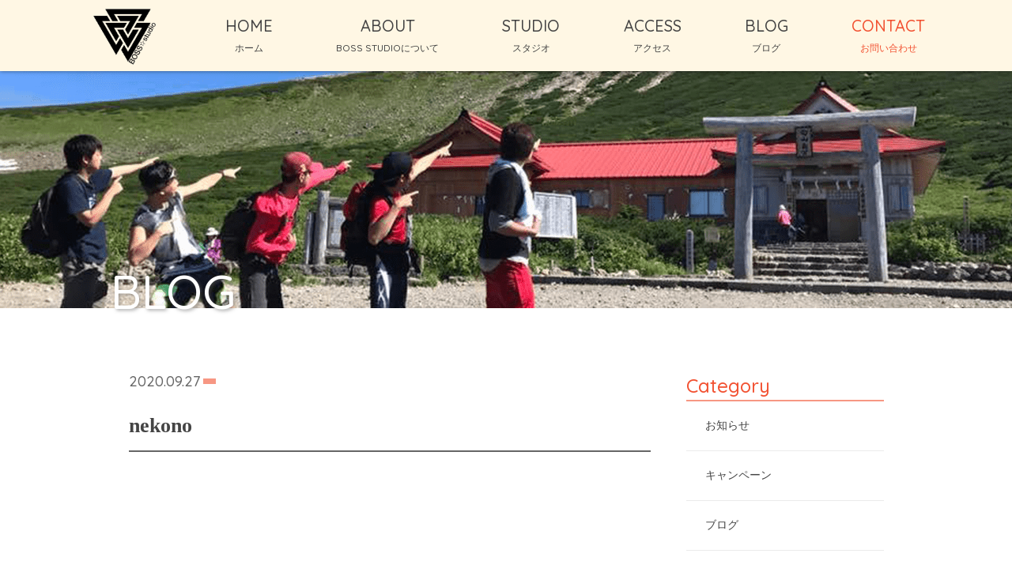

--- FILE ---
content_type: text/html; charset=UTF-8
request_url: http://grantboss.jp/2020/09/27/%E4%BA%8C%E3%81%AE%E8%85%95%E3%82%92%E3%81%AE%E3%81%B0%E3%81%97%E3%81%BE%E3%81%97%E3%82%87%E3%81%86%EF%BC%81/nekono/
body_size: 10745
content:
<!DOCTYPE html>
<html dir="ltr" lang="ja">
<head>
<meta charset="UTF-8">
	<meta name="viewport" content="width=1350">
	<meta name="format-detection" content="telephone=no">


<link rel="icon" href="http://grantboss.jp/wp-content/themes/03202/favicon.ico" type="image/x-icon" />
<link rel="shortcut icon" href="http://grantboss.jp/wp-content/themes/03202/favicon.ico" type="image/x-icon" />

<!--[if lt IE 9]>
<script src="http://grantboss.jp/wp-content/themes/03202/js/html5.js"></script>
<script src="http://grantboss.jp/wp-content/themes/03202/js/css3-mediaqueries.js"></script>
<![endif]-->

<link rel="stylesheet" href="http://grantboss.jp/wp-content/themes/03202/style.css" type="text/css" media="all">
<link href="https://fonts.googleapis.com/css?family=Quicksand:500" rel="stylesheet">
<script src="http://grantboss.jp/wp-content/themes/03202/js/jquery.min.js"></script>
<script type="text/javascript" src="http://grantboss.jp/wp-content/themes/03202/js/slick.js"></script>
<script type="text/javascript" src="http://grantboss.jp/wp-content/themes/03202/js/script.js"></script>
<script type="text/javascript" src="http://maps.googleapis.com/maps/api/js?key=AIzaSyCXMQjgarYpvAuxVm7UO-NAlH0Z51DlP_o"></script>

		<!-- All in One SEO 4.1.8 -->
		<title>nekono | BOSS PERSONAL STUDIO</title>
		<meta name="robots" content="max-image-preview:large" />
		<link rel="canonical" href="http://grantboss.jp/2020/09/27/%e4%ba%8c%e3%81%ae%e8%85%95%e3%82%92%e3%81%ae%e3%81%b0%e3%81%97%e3%81%be%e3%81%97%e3%82%87%e3%81%86%ef%bc%81/nekono/" />
		<meta property="og:locale" content="ja_JP" />
		<meta property="og:site_name" content="BOSS PERSONAL STUDIO | パーソナルボディメイクジム" />
		<meta property="og:type" content="article" />
		<meta property="og:title" content="nekono | BOSS PERSONAL STUDIO" />
		<meta property="og:url" content="http://grantboss.jp/2020/09/27/%e4%ba%8c%e3%81%ae%e8%85%95%e3%82%92%e3%81%ae%e3%81%b0%e3%81%97%e3%81%be%e3%81%97%e3%82%87%e3%81%86%ef%bc%81/nekono/" />
		<meta property="article:published_time" content="2020-09-27T11:17:18+00:00" />
		<meta property="article:modified_time" content="2020-09-27T11:17:18+00:00" />
		<meta name="twitter:card" content="summary" />
		<meta name="twitter:title" content="nekono | BOSS PERSONAL STUDIO" />
		<meta name="google" content="nositelinkssearchbox" />
		<script type="application/ld+json" class="aioseo-schema">
			{"@context":"https:\/\/schema.org","@graph":[{"@type":"WebSite","@id":"http:\/\/grantboss.jp\/#website","url":"http:\/\/grantboss.jp\/","name":"BOSS PERSONAL STUDIO","description":"\u30d1\u30fc\u30bd\u30ca\u30eb\u30dc\u30c7\u30a3\u30e1\u30a4\u30af\u30b8\u30e0","inLanguage":"ja","publisher":{"@id":"http:\/\/grantboss.jp\/#organization"}},{"@type":"Organization","@id":"http:\/\/grantboss.jp\/#organization","name":"BOSS PERSONAL STUDIO","url":"http:\/\/grantboss.jp\/"},{"@type":"BreadcrumbList","@id":"http:\/\/grantboss.jp\/2020\/09\/27\/%e4%ba%8c%e3%81%ae%e8%85%95%e3%82%92%e3%81%ae%e3%81%b0%e3%81%97%e3%81%be%e3%81%97%e3%82%87%e3%81%86%ef%bc%81\/nekono\/#breadcrumblist","itemListElement":[{"@type":"ListItem","@id":"http:\/\/grantboss.jp\/#listItem","position":1,"item":{"@type":"WebPage","@id":"http:\/\/grantboss.jp\/","name":"\u30db\u30fc\u30e0","description":"\u30d1\u30fc\u30bd\u30ca\u30eb\u30dc\u30c7\u30a3\u30e1\u30a4\u30af\u30b8\u30e0","url":"http:\/\/grantboss.jp\/"},"nextItem":"http:\/\/grantboss.jp\/2020\/09\/27\/%e4%ba%8c%e3%81%ae%e8%85%95%e3%82%92%e3%81%ae%e3%81%b0%e3%81%97%e3%81%be%e3%81%97%e3%82%87%e3%81%86%ef%bc%81\/nekono\/#listItem"},{"@type":"ListItem","@id":"http:\/\/grantboss.jp\/2020\/09\/27\/%e4%ba%8c%e3%81%ae%e8%85%95%e3%82%92%e3%81%ae%e3%81%b0%e3%81%97%e3%81%be%e3%81%97%e3%82%87%e3%81%86%ef%bc%81\/nekono\/#listItem","position":2,"item":{"@type":"WebPage","@id":"http:\/\/grantboss.jp\/2020\/09\/27\/%e4%ba%8c%e3%81%ae%e8%85%95%e3%82%92%e3%81%ae%e3%81%b0%e3%81%97%e3%81%be%e3%81%97%e3%82%87%e3%81%86%ef%bc%81\/nekono\/","name":"nekono","url":"http:\/\/grantboss.jp\/2020\/09\/27\/%e4%ba%8c%e3%81%ae%e8%85%95%e3%82%92%e3%81%ae%e3%81%b0%e3%81%97%e3%81%be%e3%81%97%e3%82%87%e3%81%86%ef%bc%81\/nekono\/"},"previousItem":"http:\/\/grantboss.jp\/#listItem"}]},{"@type":"Person","@id":"http:\/\/grantboss.jp\/author\/grantboss\/#author","url":"http:\/\/grantboss.jp\/author\/grantboss\/","name":"grantboss","image":{"@type":"ImageObject","@id":"http:\/\/grantboss.jp\/2020\/09\/27\/%e4%ba%8c%e3%81%ae%e8%85%95%e3%82%92%e3%81%ae%e3%81%b0%e3%81%97%e3%81%be%e3%81%97%e3%82%87%e3%81%86%ef%bc%81\/nekono\/#authorImage","url":"http:\/\/0.gravatar.com\/avatar\/61dfb8d5ad50cd09492b102c1bb7fe8c?s=96&d=mm&r=g","width":96,"height":96,"caption":"grantboss"}},{"@type":"ItemPage","@id":"http:\/\/grantboss.jp\/2020\/09\/27\/%e4%ba%8c%e3%81%ae%e8%85%95%e3%82%92%e3%81%ae%e3%81%b0%e3%81%97%e3%81%be%e3%81%97%e3%82%87%e3%81%86%ef%bc%81\/nekono\/#itempage","url":"http:\/\/grantboss.jp\/2020\/09\/27\/%e4%ba%8c%e3%81%ae%e8%85%95%e3%82%92%e3%81%ae%e3%81%b0%e3%81%97%e3%81%be%e3%81%97%e3%82%87%e3%81%86%ef%bc%81\/nekono\/","name":"nekono | BOSS PERSONAL STUDIO","inLanguage":"ja","isPartOf":{"@id":"http:\/\/grantboss.jp\/#website"},"breadcrumb":{"@id":"http:\/\/grantboss.jp\/2020\/09\/27\/%e4%ba%8c%e3%81%ae%e8%85%95%e3%82%92%e3%81%ae%e3%81%b0%e3%81%97%e3%81%be%e3%81%97%e3%82%87%e3%81%86%ef%bc%81\/nekono\/#breadcrumblist"},"author":"http:\/\/grantboss.jp\/author\/grantboss\/#author","creator":"http:\/\/grantboss.jp\/author\/grantboss\/#author","datePublished":"2020-09-27T11:17:18+09:00","dateModified":"2020-09-27T11:17:18+09:00"}]}
		</script>
		<!-- All in One SEO -->

<link rel='dns-prefetch' href='//cdn.jsdelivr.net' />
<link rel='dns-prefetch' href='//s.w.org' />
<link rel='stylesheet' id='sbi_styles-css'  href='http://grantboss.jp/wp-content/plugins/instagram-feed/css/sbi-styles.min.css?ver=6.0.4' type='text/css' media='all' />
<link rel='stylesheet' id='froala-style-css'  href='http://grantboss.jp/wp-content/plugins/nicepage/assets/css/froala.css?ver=4.6.5' type='text/css' media='all' />
<link rel='stylesheet' id='wp-block-library-css'  href='http://grantboss.jp/wp-includes/css/dist/block-library/style.min.css?ver=5.9.12' type='text/css' media='all' />
<style id='global-styles-inline-css' type='text/css'>
body{--wp--preset--color--black: #000000;--wp--preset--color--cyan-bluish-gray: #abb8c3;--wp--preset--color--white: #ffffff;--wp--preset--color--pale-pink: #f78da7;--wp--preset--color--vivid-red: #cf2e2e;--wp--preset--color--luminous-vivid-orange: #ff6900;--wp--preset--color--luminous-vivid-amber: #fcb900;--wp--preset--color--light-green-cyan: #7bdcb5;--wp--preset--color--vivid-green-cyan: #00d084;--wp--preset--color--pale-cyan-blue: #8ed1fc;--wp--preset--color--vivid-cyan-blue: #0693e3;--wp--preset--color--vivid-purple: #9b51e0;--wp--preset--gradient--vivid-cyan-blue-to-vivid-purple: linear-gradient(135deg,rgba(6,147,227,1) 0%,rgb(155,81,224) 100%);--wp--preset--gradient--light-green-cyan-to-vivid-green-cyan: linear-gradient(135deg,rgb(122,220,180) 0%,rgb(0,208,130) 100%);--wp--preset--gradient--luminous-vivid-amber-to-luminous-vivid-orange: linear-gradient(135deg,rgba(252,185,0,1) 0%,rgba(255,105,0,1) 100%);--wp--preset--gradient--luminous-vivid-orange-to-vivid-red: linear-gradient(135deg,rgba(255,105,0,1) 0%,rgb(207,46,46) 100%);--wp--preset--gradient--very-light-gray-to-cyan-bluish-gray: linear-gradient(135deg,rgb(238,238,238) 0%,rgb(169,184,195) 100%);--wp--preset--gradient--cool-to-warm-spectrum: linear-gradient(135deg,rgb(74,234,220) 0%,rgb(151,120,209) 20%,rgb(207,42,186) 40%,rgb(238,44,130) 60%,rgb(251,105,98) 80%,rgb(254,248,76) 100%);--wp--preset--gradient--blush-light-purple: linear-gradient(135deg,rgb(255,206,236) 0%,rgb(152,150,240) 100%);--wp--preset--gradient--blush-bordeaux: linear-gradient(135deg,rgb(254,205,165) 0%,rgb(254,45,45) 50%,rgb(107,0,62) 100%);--wp--preset--gradient--luminous-dusk: linear-gradient(135deg,rgb(255,203,112) 0%,rgb(199,81,192) 50%,rgb(65,88,208) 100%);--wp--preset--gradient--pale-ocean: linear-gradient(135deg,rgb(255,245,203) 0%,rgb(182,227,212) 50%,rgb(51,167,181) 100%);--wp--preset--gradient--electric-grass: linear-gradient(135deg,rgb(202,248,128) 0%,rgb(113,206,126) 100%);--wp--preset--gradient--midnight: linear-gradient(135deg,rgb(2,3,129) 0%,rgb(40,116,252) 100%);--wp--preset--duotone--dark-grayscale: url('#wp-duotone-dark-grayscale');--wp--preset--duotone--grayscale: url('#wp-duotone-grayscale');--wp--preset--duotone--purple-yellow: url('#wp-duotone-purple-yellow');--wp--preset--duotone--blue-red: url('#wp-duotone-blue-red');--wp--preset--duotone--midnight: url('#wp-duotone-midnight');--wp--preset--duotone--magenta-yellow: url('#wp-duotone-magenta-yellow');--wp--preset--duotone--purple-green: url('#wp-duotone-purple-green');--wp--preset--duotone--blue-orange: url('#wp-duotone-blue-orange');--wp--preset--font-size--small: 13px;--wp--preset--font-size--medium: 20px;--wp--preset--font-size--large: 36px;--wp--preset--font-size--x-large: 42px;}.has-black-color{color: var(--wp--preset--color--black) !important;}.has-cyan-bluish-gray-color{color: var(--wp--preset--color--cyan-bluish-gray) !important;}.has-white-color{color: var(--wp--preset--color--white) !important;}.has-pale-pink-color{color: var(--wp--preset--color--pale-pink) !important;}.has-vivid-red-color{color: var(--wp--preset--color--vivid-red) !important;}.has-luminous-vivid-orange-color{color: var(--wp--preset--color--luminous-vivid-orange) !important;}.has-luminous-vivid-amber-color{color: var(--wp--preset--color--luminous-vivid-amber) !important;}.has-light-green-cyan-color{color: var(--wp--preset--color--light-green-cyan) !important;}.has-vivid-green-cyan-color{color: var(--wp--preset--color--vivid-green-cyan) !important;}.has-pale-cyan-blue-color{color: var(--wp--preset--color--pale-cyan-blue) !important;}.has-vivid-cyan-blue-color{color: var(--wp--preset--color--vivid-cyan-blue) !important;}.has-vivid-purple-color{color: var(--wp--preset--color--vivid-purple) !important;}.has-black-background-color{background-color: var(--wp--preset--color--black) !important;}.has-cyan-bluish-gray-background-color{background-color: var(--wp--preset--color--cyan-bluish-gray) !important;}.has-white-background-color{background-color: var(--wp--preset--color--white) !important;}.has-pale-pink-background-color{background-color: var(--wp--preset--color--pale-pink) !important;}.has-vivid-red-background-color{background-color: var(--wp--preset--color--vivid-red) !important;}.has-luminous-vivid-orange-background-color{background-color: var(--wp--preset--color--luminous-vivid-orange) !important;}.has-luminous-vivid-amber-background-color{background-color: var(--wp--preset--color--luminous-vivid-amber) !important;}.has-light-green-cyan-background-color{background-color: var(--wp--preset--color--light-green-cyan) !important;}.has-vivid-green-cyan-background-color{background-color: var(--wp--preset--color--vivid-green-cyan) !important;}.has-pale-cyan-blue-background-color{background-color: var(--wp--preset--color--pale-cyan-blue) !important;}.has-vivid-cyan-blue-background-color{background-color: var(--wp--preset--color--vivid-cyan-blue) !important;}.has-vivid-purple-background-color{background-color: var(--wp--preset--color--vivid-purple) !important;}.has-black-border-color{border-color: var(--wp--preset--color--black) !important;}.has-cyan-bluish-gray-border-color{border-color: var(--wp--preset--color--cyan-bluish-gray) !important;}.has-white-border-color{border-color: var(--wp--preset--color--white) !important;}.has-pale-pink-border-color{border-color: var(--wp--preset--color--pale-pink) !important;}.has-vivid-red-border-color{border-color: var(--wp--preset--color--vivid-red) !important;}.has-luminous-vivid-orange-border-color{border-color: var(--wp--preset--color--luminous-vivid-orange) !important;}.has-luminous-vivid-amber-border-color{border-color: var(--wp--preset--color--luminous-vivid-amber) !important;}.has-light-green-cyan-border-color{border-color: var(--wp--preset--color--light-green-cyan) !important;}.has-vivid-green-cyan-border-color{border-color: var(--wp--preset--color--vivid-green-cyan) !important;}.has-pale-cyan-blue-border-color{border-color: var(--wp--preset--color--pale-cyan-blue) !important;}.has-vivid-cyan-blue-border-color{border-color: var(--wp--preset--color--vivid-cyan-blue) !important;}.has-vivid-purple-border-color{border-color: var(--wp--preset--color--vivid-purple) !important;}.has-vivid-cyan-blue-to-vivid-purple-gradient-background{background: var(--wp--preset--gradient--vivid-cyan-blue-to-vivid-purple) !important;}.has-light-green-cyan-to-vivid-green-cyan-gradient-background{background: var(--wp--preset--gradient--light-green-cyan-to-vivid-green-cyan) !important;}.has-luminous-vivid-amber-to-luminous-vivid-orange-gradient-background{background: var(--wp--preset--gradient--luminous-vivid-amber-to-luminous-vivid-orange) !important;}.has-luminous-vivid-orange-to-vivid-red-gradient-background{background: var(--wp--preset--gradient--luminous-vivid-orange-to-vivid-red) !important;}.has-very-light-gray-to-cyan-bluish-gray-gradient-background{background: var(--wp--preset--gradient--very-light-gray-to-cyan-bluish-gray) !important;}.has-cool-to-warm-spectrum-gradient-background{background: var(--wp--preset--gradient--cool-to-warm-spectrum) !important;}.has-blush-light-purple-gradient-background{background: var(--wp--preset--gradient--blush-light-purple) !important;}.has-blush-bordeaux-gradient-background{background: var(--wp--preset--gradient--blush-bordeaux) !important;}.has-luminous-dusk-gradient-background{background: var(--wp--preset--gradient--luminous-dusk) !important;}.has-pale-ocean-gradient-background{background: var(--wp--preset--gradient--pale-ocean) !important;}.has-electric-grass-gradient-background{background: var(--wp--preset--gradient--electric-grass) !important;}.has-midnight-gradient-background{background: var(--wp--preset--gradient--midnight) !important;}.has-small-font-size{font-size: var(--wp--preset--font-size--small) !important;}.has-medium-font-size{font-size: var(--wp--preset--font-size--medium) !important;}.has-large-font-size{font-size: var(--wp--preset--font-size--large) !important;}.has-x-large-font-size{font-size: var(--wp--preset--font-size--x-large) !important;}
</style>
<link rel='stylesheet' id='contact-form-7-css'  href='http://grantboss.jp/wp-content/plugins/contact-form-7/includes/css/styles.css?ver=5.5.6' type='text/css' media='all' />
<link rel='stylesheet' id='rs-plugin-settings-css'  href='http://grantboss.jp/wp-content/plugins/revslider/public/assets/css/rs6.css?ver=6.2.18' type='text/css' media='all' />
<style id='rs-plugin-settings-inline-css' type='text/css'>
#rs-demo-id {}
</style>
<link rel='stylesheet' id='default-icon-styles-css'  href='http://grantboss.jp/wp-content/plugins/svg-vector-icon-plugin/public/../admin/css/wordpress-svg-icon-plugin-style.min.css?ver=5.9.12' type='text/css' media='all' />
<link rel='stylesheet' id='wp-pagenavi-css'  href='http://grantboss.jp/wp-content/plugins/wp-pagenavi/pagenavi-css.css?ver=2.70' type='text/css' media='all' />
<link rel='stylesheet' id='tablepress-default-css'  href='http://grantboss.jp/wp-content/plugins/tablepress/css/default.min.css?ver=1.14' type='text/css' media='all' />
<!--n2css--><script type='text/javascript' src='http://grantboss.jp/wp-content/plugins/revslider/public/assets/js/rs6.min.js?ver=6.2.18' id='revmin-js'></script>
<script type='text/javascript' src='http://grantboss.jp/wp-content/plugins/simple-stripe-checkout/gssc.js?ver=5.9.12' id='gssc-js-js'></script>
<link rel="https://api.w.org/" href="http://grantboss.jp/wp-json/" /><link rel="alternate" type="application/json" href="http://grantboss.jp/wp-json/wp/v2/media/3640" /><link rel="alternate" type="application/json+oembed" href="http://grantboss.jp/wp-json/oembed/1.0/embed?url=http%3A%2F%2Fgrantboss.jp%2F2020%2F09%2F27%2F%25e4%25ba%258c%25e3%2581%25ae%25e8%2585%2595%25e3%2582%2592%25e3%2581%25ae%25e3%2581%25b0%25e3%2581%2597%25e3%2581%25be%25e3%2581%2597%25e3%2582%2587%25e3%2581%2586%25ef%25bc%2581%2Fnekono%2F" />
<link rel="alternate" type="text/xml+oembed" href="http://grantboss.jp/wp-json/oembed/1.0/embed?url=http%3A%2F%2Fgrantboss.jp%2F2020%2F09%2F27%2F%25e4%25ba%258c%25e3%2581%25ae%25e8%2585%2595%25e3%2582%2592%25e3%2581%25ae%25e3%2581%25b0%25e3%2581%2597%25e3%2581%25be%25e3%2581%2597%25e3%2582%2587%25e3%2581%2586%25ef%25bc%2581%2Fnekono%2F&#038;format=xml" />
<style>
</style>
<link rel="stylesheet" href="http://grantboss.jp/wp-content/plugins/sungrove/custorm.css.php" type="text/css" media="all"><script src="http://grantboss.jp/wp-content/plugins/sungrove/desvg.js"></script><script src="http://grantboss.jp/wp-content/plugins/sungrove/script.js"></script><style type="text/css">.recentcomments a{display:inline !important;padding:0 !important;margin:0 !important;}</style><meta name="generator" content="Powered by Slider Revolution 6.2.18 - responsive, Mobile-Friendly Slider Plugin for WordPress with comfortable drag and drop interface." />
<link rel="icon" href="http://grantboss.jp/wp-content/uploads/2020/05/cropped-97142141_546369772727993_7475250244926570496_n-32x32.jpg" sizes="32x32" />
<link rel="icon" href="http://grantboss.jp/wp-content/uploads/2020/05/cropped-97142141_546369772727993_7475250244926570496_n-192x192.jpg" sizes="192x192" />
<link rel="apple-touch-icon" href="http://grantboss.jp/wp-content/uploads/2020/05/cropped-97142141_546369772727993_7475250244926570496_n-180x180.jpg" />
<meta name="msapplication-TileImage" content="http://grantboss.jp/wp-content/uploads/2020/05/cropped-97142141_546369772727993_7475250244926570496_n-270x270.jpg" />
<script type="text/javascript">function setREVStartSize(e){
			//window.requestAnimationFrame(function() {				 
				window.RSIW = window.RSIW===undefined ? window.innerWidth : window.RSIW;	
				window.RSIH = window.RSIH===undefined ? window.innerHeight : window.RSIH;	
				try {								
					var pw = document.getElementById(e.c).parentNode.offsetWidth,
						newh;
					pw = pw===0 || isNaN(pw) ? window.RSIW : pw;
					e.tabw = e.tabw===undefined ? 0 : parseInt(e.tabw);
					e.thumbw = e.thumbw===undefined ? 0 : parseInt(e.thumbw);
					e.tabh = e.tabh===undefined ? 0 : parseInt(e.tabh);
					e.thumbh = e.thumbh===undefined ? 0 : parseInt(e.thumbh);
					e.tabhide = e.tabhide===undefined ? 0 : parseInt(e.tabhide);
					e.thumbhide = e.thumbhide===undefined ? 0 : parseInt(e.thumbhide);
					e.mh = e.mh===undefined || e.mh=="" || e.mh==="auto" ? 0 : parseInt(e.mh,0);		
					if(e.layout==="fullscreen" || e.l==="fullscreen") 						
						newh = Math.max(e.mh,window.RSIH);					
					else{					
						e.gw = Array.isArray(e.gw) ? e.gw : [e.gw];
						for (var i in e.rl) if (e.gw[i]===undefined || e.gw[i]===0) e.gw[i] = e.gw[i-1];					
						e.gh = e.el===undefined || e.el==="" || (Array.isArray(e.el) && e.el.length==0)? e.gh : e.el;
						e.gh = Array.isArray(e.gh) ? e.gh : [e.gh];
						for (var i in e.rl) if (e.gh[i]===undefined || e.gh[i]===0) e.gh[i] = e.gh[i-1];
											
						var nl = new Array(e.rl.length),
							ix = 0,						
							sl;					
						e.tabw = e.tabhide>=pw ? 0 : e.tabw;
						e.thumbw = e.thumbhide>=pw ? 0 : e.thumbw;
						e.tabh = e.tabhide>=pw ? 0 : e.tabh;
						e.thumbh = e.thumbhide>=pw ? 0 : e.thumbh;					
						for (var i in e.rl) nl[i] = e.rl[i]<window.RSIW ? 0 : e.rl[i];
						sl = nl[0];									
						for (var i in nl) if (sl>nl[i] && nl[i]>0) { sl = nl[i]; ix=i;}															
						var m = pw>(e.gw[ix]+e.tabw+e.thumbw) ? 1 : (pw-(e.tabw+e.thumbw)) / (e.gw[ix]);					
						newh =  (e.gh[ix] * m) + (e.tabh + e.thumbh);
					}				
					if(window.rs_init_css===undefined) window.rs_init_css = document.head.appendChild(document.createElement("style"));					
					document.getElementById(e.c).height = newh+"px";
					window.rs_init_css.innerHTML += "#"+e.c+"_wrapper { height: "+newh+"px }";				
				} catch(e){
					console.log("Failure at Presize of Slider:" + e)
				}					   
			//});
		  };</script>
		<style type="text/css" id="wp-custom-css">
			/*「スタジオ詳細はこちら」ボタンcss*/
.button_stu {
	display:inline-block;
	width:200px;
  height: 54px;
  text-align: center;
  text-decoration: none;
  line-height: 54px;
  outline: none;
}

.button_stu::before,
.button_stu::after {
  position: absolute;
  z-index: -1;
  display: block;
  content: '';
}
.button_stu,
.button_stu::before,
.button_stu::after {
  -webkit-box-sizing: border-box;
  -moz-box-sizing: border-box;
  box-sizing: border-box;
  -webkit-transition: all .3s;
  transition: all .3s;
}

.button_stu {
  background-color: #f25131;
  color: #fff;
}
.button_stu:hover {
  background-color: #f79783;
}

.haichi {
	text-align : right;
}

/*バナー追加用*/
.banner {
	margin: 5px;
	display:inline-block;
	width:375px;
	height:100px;
  }
.banner img { 
	width: 100%;
  height:100%;
}
/*バナー空欄用クラス*/
.banner_none{
	margin: 5px;
	display:inline-block;
	width:375px;
	height:1px;
  }

/*オンライントレーニングお問い合わせボタン*/
.elementor-shortcode{
	text-align:center;
}

/*オンライントレーニング画像余白*/
.elementor img {
    height: auto;
    max-width: 100%;
    margin-right: 20px;
}

/*TOPオンライントレーニングsection*/

/*見出しフラッシュ加工*/
.flash{
  animation: flash 1s linear infinite;
  }
@keyframes flash {
  0%,100% {
    opacity: 1;
  }
  50% {
    opacity: 0;
  }
}

/*見出し修正*/
h5.lead {
	font-size:2.5rem;
	color:#f25131;
	padding:0 0 0.8em 0;
	text-align:center;
	font-weight:bold;
}
.online{
	text-align:center;
	font-size:1.5rem;
	margin:5px;
}

/*画像スライダーループ*/
.wrap {
  overflow: hidden;
}
.sliding {
	background: url("http://grantboss.jp/wp-content/uploads/2020/04/online-slider1.jpg") repeat-x;
	height: 300px;
	width: 4500px;
	animation: slide 60s linear infinite;
}
@keyframes slide{
	0%{
  transform: translate3d(0, 0, 0);
  }
  100%{
transform: translate3d(-2250px, 0, 0);
  }
}
/*ボタン加工*/
.btn.online:before{
	font-family: 'icomoon';
	content: "\ea15";
	margin-right: 1em;
}
.btn.online {
    display: block;
    position: relative;
    padding: 0.8em;
    color: #ffffff;
    text-align: center;
    -webkit-transition: all 0.1s ease-in-out;
    -ms-transition: all 0.1s ease-in-out;
    transition: all 0.1s ease-in-out;
    width: 400px;
    background: #f25131;
    border-radius: 2em;
    margin: 0 0.3em;
	  margin-left: auto;
    margin-right: auto;
}

.btn.online:hover{
	background: #fff;
	color: #f25131;
	border: 2px solid #F25131;
}

/*TOP　INFORMATION用*/
h5.lead_info {
	font-size: 2rem;
	line-height: 60px;
  width:100%;
	box-sizing:border-box;
	color:#fff;
	padding:0;
	text-align:center;
	font-weight:bold;
	background-color:#f25131;
	margin: auto;
    
}
.info{
	text-align:left;
	font-size:1.5rem;
	padding:10px;
	margin-right: auto;
  margin-left: auto;
  position: relative;
}
}

.col2 {
    height: auto;
    margin: 0 auto;
}

.comment{
	text-align:right;
}


/*フォーム必須ラベル*/
#contact dt span.nn, #contact li .item span.nn2{
    background: #f25131;
    color: #fff!important;
}
/*フォーム任意ラベル*/
.item span.nn3{
    background:#a1a1a1!important;
    color: #fff!important;
}



.elementor-column-wrap  elementor-element-populated{
	padding:0px;
}

/*養成講座申込フォームのラジオボタン回り込み解除用*/
.display{
	display: contents;
}


/*お問い合わせフォームのラジオボタン回り込み防止用*/
.mwform-radio-field {
display: block;
white-space: nowrap;
margin-left: 10px;
}





/*マイベストプロバナー位置調整*/
.banner-mbp{
	text-align:center;
}


/*CTAボタン*/
.btn.main.w2 {
    font-size: 18px;
    font-size: 1.8rem;
    color: #f25131;
    padding: 0.8em 1em;
    background: #ffffff;
    font-weight: bold;
	width: 500px;
}

/*TOP headerのボタン用*/
@media screen and (max-width: 767px) {
/* 767pxまでの幅に適応*/ 
     .container {
			 display: flex;
			 flex-direction: column;
}
	header .kv .button {
    position: absolute;
    bottom: 130px;
    left: 0px;
    width: 100%;
    height: 30px;
}
	.btn.main.top {
    z-index: 10;
    margin: 0 auto;
    font-weight: bold;
    margin-bottom: 3px;
}
}
.container {
	display: flex;
	}

/*店舗情報の写真アイキャッチ*/
figure.shop{
    width: 100%;
    height: 340px;
    border: 2px solid #666666;
    margin-bottom: 2em;
}





/*TOP　NEWSリスト*/

li{
  border-bottom:1px dotted #000;
  list-style:none;
  padding:10px;
  width:100%;
}

.news a{
  color:#000;
  text-decoration:none;
}
span2{
  background-color:#F25131;
  color:#fff;
  display:inline-block;
  margin-right:20px;
  padding:5px;
}

time{
  display: inline-block;
  font-weight: bold;
  margin-right:40px;
}
p.new{
  color:#333;
  display: inline-block;
}
p.notnew{
  color:#333;
  display: inline-block;
}
.new::after{
  content:"NEW";
  color: #d10606;
  font-size: 1.1rem;
  border: 1px solid #d10606;
  padding: 4px 8px;
  margin: 0 0 0 20px;
  display: inline-block;
  line-height: 1;
	/*NEWアイコン点滅用*/
	animation: flash 1s linear infinite;
  }
@keyframes flash {
  0%,100% {
    opacity: 1;
  }
  50% {
    opacity: 0;
  }
}


.line-it-button{
	width:320px;
	height:100px;

}

/*料金表右揃え*/
ul.menu li {
    padding: 1em;
    border-bottom: 1px solid #9a9a9a;
    font-size: 16px;
    font-size: 1.6rem;
    text-align: right;
}

/*instagramボタン*/
.btn.insta:before{
	font-family: 'icomoon';
	content: "\ea15";
	margin-right: 1em;
}
.btn.insta {
    display: block;
    position: relative;
    padding: 0.8em;
    color: #ffffff;
    text-align: center;
    -webkit-transition: all 0.1s ease-in-out;
    -ms-transition: all 0.1s ease-in-out;
    transition: all 0.1s ease-in-out;
    width: auto;
    background: #f25131;
    border-radius: 2em;
    margin: 0 0.3em;
	  margin-left: auto;
    margin-right: auto;
}

.btn.insta:hover{
	background: #fff;
	color: #f25131;
	border: 2px solid #F25131;
}		</style>
		<script>
    if (!document.querySelector("meta[name='viewport")) {
        var vpMeta = document.createElement('meta');
        vpMeta.name = "viewport";
        vpMeta.content = "width=device-width, initial-scale=1.0";
        document.getElementsByTagName('head')[0].appendChild(vpMeta);
    }
</script><style>section.u-backlink.u-clearfix.u-grey-80 {
    display: none;
}

</style></head>
<body>

<header class="">
		<section class="gf navigation trans">
		<nav class="menu f_box f_h_sb f_center f_wrap">
			<a href="http://grantboss.jp/" class="logo"><img src="http://grantboss.jp/wp-content/themes/03202/img/logo_b.png" alt="BOSS BURNOUT"/></a>
			<a href="http://grantboss.jp/">HOME<br><span>ホーム</span></a>
			<a href="http://grantboss.jp/about">ABOUT<br><span>BOSS STUDIOについて</span></a>
			<a href="http://grantboss.jp/menu" >STUDIO<br><span>スタジオ</span></a>
			<a href="http://grantboss.jp/access">ACCESS<br><span>アクセス</span></a>
			<a href="http://grantboss.jp/blog">BLOG<br><span>ブログ</span></a>
			<a href="http://grantboss.jp/contact">CONTACT<br><span>お問い合わせ</span></a>
			
			
		</nav>
	</section>
	<div class="sp navi">
		<nav class="button f_box">
			<a href="tel:080-1167-1624" class="gf">TEL<br><span>お電話でのお問い合わせ</span></a>
			<a href="http://grantboss.jp/contact" class="gf">CONTACT<br><span>Webからのお問い合わせ</span></a>
			<div class="toggle tc  f_box f_cc">
				<button class="hamburger hamburger--spin" type="button" id="toggle">
					<span class="hamburger-box">
						<span class="hamburger-inner"></span>
					</span>
				</button>
			</div>
		</nav>
	</div>
</header><main>
<section id="kv">
<figure>
	<picture>
	<source media="(min-width: 768px)" srcset="http://grantboss.jp/wp-content/themes/03202/img/blog/kv.png" alt="BOSS BURNOUT"/>
	<source media="(max-width: 768px)" srcset="http://grantboss.jp/wp-content/themes/03202/img/blog/kvsp.png" alt="BOSS BURNOUT"/>
	<img src="http://grantboss.jp/wp-content/themes/03202/img/blog/kvsp.png" alt="BOSS BURNOUT"/>
	</picture>
</figure>
<h2 class="gf">BLOG</h2>
</section>


<section id="post" class="single">
	<div class="blankx2"></div>
	<article class="f_box f_h_sa f_wrap">
		<div class="col w66 scroll" data-type="up">

			<p class="f_box f_center">
				<span class="date gf">2020.09.27</span><span class="category"></span>
			</p>
			<h2 class="tl">nekono</h2>
			<div class="content">
									</div>

			<div class="blankx2"></div>

			<div class="single_paging f_box f_h_sb">
							
										&nbsp;
			
						</div>
			<div class="blank"></div>
			<div class="f_box f_h_center">
				<a href="http://grantboss.jp/blog/" class="btn main opp">ブログ一覧へ戻る</a>
			</div>
			<div class="blankx2"></div>
		</div>
		<div class="side col w25 scroll" data-type="up">
			<div id="category">
				<h3 class="gf">Category</h3>
<ul>
<li>
<a href="http://grantboss.jp/category/news/" class="f_box trans">
お知らせ</a></li>
<li>
<a href="http://grantboss.jp/category/campaign/" class="f_box trans">
キャンペーン</a></li>
<li>
<a href="http://grantboss.jp/category/blog/" class="f_box trans">
ブログ</a></li>
</ul>			</div>
			<div class="blank"></div>
			<div id="recent">
				<h3 class="gf">New Article</h3>
<ul>
		<li>
		<a href="http://grantboss.jp/2022/01/05/%e3%81%8a%e8%85%b9%e3%82%92%e4%bc%b8%e3%81%b0%e3%81%97%e3%81%a6%e3%82%a6%e3%82%a8%e3%82%b9%e3%83%88%e7%97%a9%e3%81%9b%e3%82%92%e7%9b%ae%e6%8c%87%e3%81%97%e3%81%be%e3%81%97%e3%82%87%e3%81%86%ef%bc%81/" class="f_box f_column">
			<p class="f_box f_center"><span class="date gf">2022.01.05</span><span class="category">ブログ</span></p>
			<p>お腹を伸ばしてウエスト痩せを目指しましょう！</p>
		</a>
	</li>
		<li>
		<a href="http://grantboss.jp/2022/01/04/%e8%82%a1%e9%96%a2%e7%af%80%e3%82%92%e5%8b%95%e3%81%8b%e3%81%97%e3%81%a6%e8%85%b0%e7%97%9b%e5%af%be%e7%ad%96%ef%bc%81/" class="f_box f_column">
			<p class="f_box f_center"><span class="date gf">2022.01.04</span><span class="category">ブログ</span></p>
			<p>股関節を動かして腰痛対策！</p>
		</a>
	</li>
		<li>
		<a href="http://grantboss.jp/2022/01/03/%e5%8f%af%e5%8b%95%e5%9f%9f%e3%82%92%e5%a2%97%e3%82%84%e3%81%97%e3%81%a6%e5%8b%95%e3%81%8d%e3%82%84%e3%81%99%e3%81%84%e4%bd%93%e3%81%ab%e3%81%97%e3%81%be%e3%81%97%e3%82%87%e3%81%86%ef%bc%81/" class="f_box f_column">
			<p class="f_box f_center"><span class="date gf">2022.01.03</span><span class="category">ブログ</span></p>
			<p>可動域を増やして動きやすい体にしましょう！</p>
		</a>
	</li>
		</ul>			</div>
			<!-- 月別アーカイブ
			<div class="blank"></div>
			<div id="archive">
							</div>
			-->
		</div>
	</article>
</section>
<div class="blankx2"></div>
</main>
<div class="tr">
	<a href="#toTop" class="toTop"><img src="http://grantboss.jp/wp-content/themes/03202/img/toTop.png"  alt="BOSS BURNOUT"></a>
</div>


<!-- Footer CTA -->
<div id="cta">
<section class="cta">
	<article class="tc white">
	<div class="blank"></div>
		<h3>体験トレーニングのご予約<br class="sp"><span class="pc">・</span>お問い合わせ</h3>
		<p>ご予約はお電話または<br class="sp">コンタクトフォームよりお問い合わせください</p>
		
		<div class="blank"></div>
		
		<p>BOSS STUDIO公式LINEはこちら！</p>
		<article class="f_box f_cc">
			<a href="http://line.naver.jp/ti/p/zWTitAHl0U" class="btn main w">BOSS STUDIO公式LINE</a>
		</article>
		<br>
		<p>BOSS STUDIO公式Instagramはこちら！</p>
		<article class="f_box f_cc">
			<a href="https://www.instagram.com/boss_studio2013/" class="btn main w">BOSS STUDIO公式Instagram</a>
		</article>
		
		
		
		
		
				
	<div class="blank"></div>
		
		<article class="f_box f_cc">
				<img src="http://grantboss.jp/wp-content/uploads/2021/11/261337914_267809855366362_554938204260569563_n.jpg" height="120" border="0" width="120">
		</article>
		
		<div class="blank"></div>
		
		
		
		
		
		
		<p class="tel gf"><span class="icon-mobile"></span><a href="tel:080-1167-1624">
			080-1167-1624</a></p>
		<div class="blank"></div>
		
			
		<article class="f_box f_cc">
			<a href="http://grantboss.jp/contact" class="btn main w">Webからのお問い合わせ</a>
		</article>
		
		<div class="blank"></div>
		<p>Grant BOSS Groupの公式サイトはこちらから！</p>
		<article class="f_box f_cc">
			<a href="https://grantboss-group.com/" class="btn main w">Grant BOSS Group</a>
		</article>
		
		<div class="blankx2"></div>
		<p>BOSS認定パーソナルトレーナーになってみませんか？</p>
		<article class="f_box f_cc">
			<a href="http://grantboss.jp/certified-trainer/" class="btn main w2">BOSS認定パーソナルトーレーナ―養成講座</a>
		</article>
		
		
		
	<div class="blankx2"></div>
	</article>
</section></div>
<footer >
<section class="f_box f_cc">
	<nav class="menu f_box f_wrap"><p>|</p>
		<a href="http://grantboss.jp/"><span class="gf sp">HOME<br></span>ホーム</a><p>|</p>
		<a href="http://grantboss.jp/about"><span class="gf sp">ABOUT<br></span>BOSS STUDIOについて</a><p>|</p>
		<a href="http://grantboss.jp/menu"><span class="gf sp">PROGRAM<br></span>プログラム</a><p>|</p>
		<a href="http://grantboss.jp/access"><span class="gf sp">ACCESS<br></span>アクセス</a><p>|</p>
		<a href="http://grantboss.jp/blog"><span class="gf sp">BLOG<br></span>ブログ</a><p>|</p>
		<a href="http://grantboss.jp/contact"><span class="gf sp">CONTACT<br></span>お問い合わせ</a><p>|</p>
		<a href="http://grantboss.jp/tokutei"><span class="gf sp">TOKUTEI<br></span>特定商取引法に基づく表記</a><p>|</p>
	</nav>
</section>
<div class="blank"></div>
<section>
	<article class="f_box f_res f_center">
		<div class="tc logo col">
			<img src="http://grantboss.jp/wp-content/themes/03202/img/logo.png" alt="BOSS BURNOUT">
		</div>
		<address>
			<div class="access">
				<p>
〒922-0423<br>石川県加賀市作見町ル45－1ウィムジー1F</p>
				<p>TEL：080-1167-1624</p>
			</div>
		</address>
		<div class="tc social col w10 order_top f_box f_h_sb">
		</div>
		
		
	</article>
		<article class="f_box f_res f_center">
	
			
			<div class="banner">	
		<a href="https://anjoue.net/violve-salon/"><img border="0" src="http://grantboss.jp/wp-content/uploads/2022/09/Bee.png">
</a></div>
		
			<div class="banner">
		<a href="https://anjoue.net/core/"><img border="0" src="http://grantboss.jp/wp-content/uploads/2020/02/2.png">
</a></div>
		
			<div class="banner">
	<a href="https://anjoue.net/yoma-studio/"><img border="0" src="http://grantboss.jp/wp-content/uploads/2020/07/3.png">
</a></div>
			<div class="banner">	
    <a href="http://anjoue.jp/bridge/"><img border="0" src="http://grantboss.jp/wp-content/uploads/2020/04/bridge-banner2.jpg">
</a></div>
			
	</article>
	
	<article class="f_box f_res f_center">
	
		
    
		<div class="banner">
	<a href="https://anjoue.net/outdoor-workout/"><img border="0" src="http://grantboss.jp/wp-content/uploads/2020/04/OUTDOOR-WORKOUT.png">
	</a>
    </div>
		
	<!--BOX調整用--> <div class="banner_none"></div>
	
	<!--BOX調整用--> <div class="banner_none"></div>
		
	<!--BOX調整用--> <div class="banner_none"></div>
	
		
	</article>
	
	
	
	
	<p class="copy">&copy; Grant BOSS</p>
</section>
</footer>
<!-- Instagram Feed JS -->
<script type="text/javascript">
var sbiajaxurl = "http://grantboss.jp/wp-admin/admin-ajax.php";
</script>
<script type='text/javascript' src='http://grantboss.jp/wp-includes/js/dist/vendor/regenerator-runtime.min.js?ver=0.13.9' id='regenerator-runtime-js'></script>
<script type='text/javascript' src='http://grantboss.jp/wp-includes/js/dist/vendor/wp-polyfill.min.js?ver=3.15.0' id='wp-polyfill-js'></script>
<script type='text/javascript' id='contact-form-7-js-extra'>
/* <![CDATA[ */
var wpcf7 = {"api":{"root":"http:\/\/grantboss.jp\/wp-json\/","namespace":"contact-form-7\/v1"}};
/* ]]> */
</script>
<script type='text/javascript' src='http://grantboss.jp/wp-content/plugins/contact-form-7/includes/js/index.js?ver=5.5.6' id='contact-form-7-js'></script>
<script type='text/javascript' id='wp_slimstat-js-extra'>
/* <![CDATA[ */
var SlimStatParams = {"ajaxurl":"http:\/\/grantboss.jp\/wp-admin\/admin-ajax.php","baseurl":"\/","dnt":"noslimstat,ab-item","ci":"YTozOntzOjEyOiJjb250ZW50X3R5cGUiO3M6MTQ6ImNwdDphdHRhY2htZW50IjtzOjEwOiJjb250ZW50X2lkIjtpOjM2NDA7czo2OiJhdXRob3IiO3M6OToiZ3JhbnRib3NzIjt9.5dc6c844adc3f1aa972b4a598399f703"};
/* ]]> */
</script>
<script type='text/javascript' src='https://cdn.jsdelivr.net/wp/wp-slimstat/tags/4.8.8.1/wp-slimstat.min.js' id='wp_slimstat-js'></script>
</body>
</html>